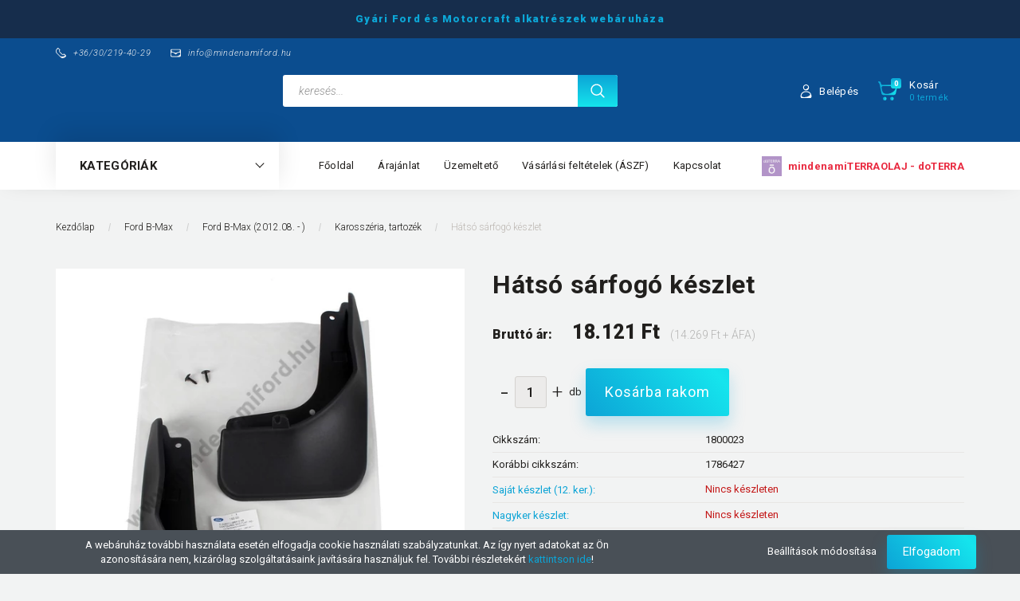

--- FILE ---
content_type: text/html; charset=UTF-8
request_url: https://www.mindenamiford.hu/_fragment?_path=_format%3Dhtml%26_locale%3Den%26_controller%3Dmodule%252Flastseen&_hash=fNUfaN2qZ0%2BlInUeXkpRCKOxi2EGyCGUDOMTLjpJL5A%3D
body_size: 785
content:



                <div id="module_lastseen_wrapper" class="module-lastseen-wrapper">
        <div id="lastseen"
         class="module product-module footer-position snapshot_vertical_direction" >
                                    <div class="module-head">
                                <div class="module-head-title">Utoljára megtekintett termékek</div>
                    </div>
                            <div class="module-body">
                            <div class="product-snapshot-vertical snapshot_vertical snapshot-list-secondary-image list list_with_divs" id="lastseen_home_list"><div class="product-snapshot list_div_item">    
<div class="snapshot_vertical_product  mobile-simple-view" >
    <div class="snapshot_vertical_product_inner">
        <div class="snapshot_vertical_top_position">
            
        </div>
        <div class="snapshot_vertical_middle_position">
                                                <div class="list_picture">
                                
                <a class="img-thumbnail-link" href="https://www.mindenamiford.hu/hatso_sarfogo_keszlet_1800023" title="1800023 - Hátsó sárfogó készlet">
                    <img src="[data-uri]" data-src="https://fordalkatresz.cdn.shoprenter.hu/custom/fordalkatresz/image/cache/w210h210/product/1800023_1.jpg.webp?lastmod=1708852905.1663921467" class="img-thumbnail" title="1800023 - Hátsó sárfogó készlet" alt="1800023 - Hátsó sárfogó készlet"  />                </a>
            </div>
                        <div class="snapshot-list-item list_prouctname">
    <h2>
        <a class="list-productname-link" href="https://www.mindenamiford.hu/hatso_sarfogo_keszlet_1800023" title="1800023 - Hátsó sárfogó készlet">
            Hátsó sárfogó készlet
        </a>
    </h2>
    
</div>
<div class="snapshot-list-item list_stock stock_status_id-9" style="color:#c41919" >Nincs készleten</div>


    <div class="snapshot-list-item list_prouctprice">
                    <span class="list_price">18.121 Ft</span>
                                    <div class="product-price__decrease-wrapper decrease_wrapper mt-2 d-flex flex-column w-100">
                                            </div>
                    </div>

        </div>
        <div class="list_actions">
            <div class="snapshot-list-item list_details">
    <a class="list-details-link" href="https://www.mindenamiford.hu/hatso_sarfogo_keszlet_1800023">
        <span>Részletek</span>
    </a>
</div>

            <div class="snapshot-list-item list_addtocart">
    <input type="hidden" name="quantity" value="1"/><a rel="nofollow, noindex" href="https://www.mindenamiford.hu/index.php?route=checkout/cart&product_id=1309&quantity=1" data-product-id="1309" data-name="Hátsó sárfogó készlet" data-price="18121.3125" data-quantity-name="db" data-price-without-currency="18121.31" data-currency="HUF" data-product-sku="1800023" data-brand="Ford"  class="button btn btn-primary button-add-to-cart"><span>Kosárba</span></a>
</div>

            <input type="hidden" name="product_id" value="1309"/>

            <div class="clearfix"></div>
        </div>
    </div>
</div>
</div><div class="product-snapshot list_div_item"></div><div class="product-snapshot list_div_item"></div><div class="product-snapshot list_div_item"></div></div>
                                    </div>
                                </div>
        </div>